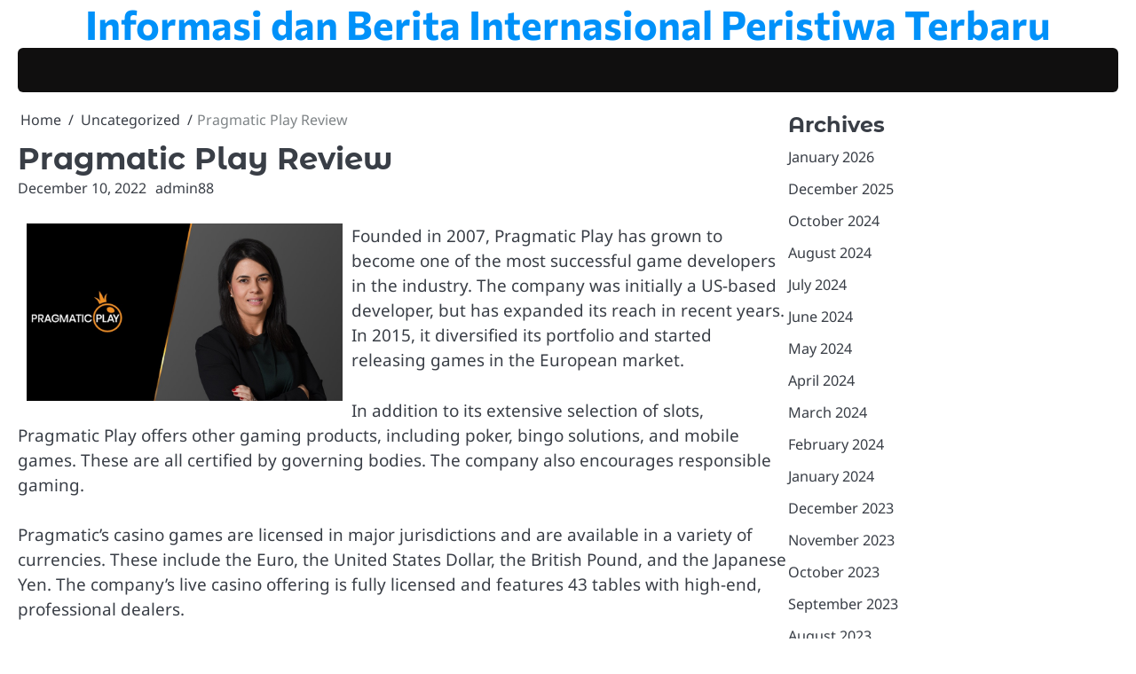

--- FILE ---
content_type: text/html; charset=UTF-8
request_url: http://blacksheepon39th.com/pragmatic-play-review-50/
body_size: 11010
content:
<!doctype html>
<html lang="en-US">
<head>
	<meta charset="UTF-8">
	<meta name="viewport" content="width=device-width, initial-scale=1">

	<link rel="profile" href="https://gmpg.org/xfn/11">

	<title>Pragmatic Play Review &#8211; Informasi dan Berita Internasional Peristiwa Terbaru</title>
<meta name='robots' content='max-image-preview:large' />
<link rel="alternate" type="application/rss+xml" title="Informasi dan Berita Internasional Peristiwa Terbaru &raquo; Feed" href="http://blacksheepon39th.com/feed/" />
<link rel="alternate" title="oEmbed (JSON)" type="application/json+oembed" href="http://blacksheepon39th.com/wp-json/oembed/1.0/embed?url=http%3A%2F%2Fblacksheepon39th.com%2Fpragmatic-play-review-50%2F" />
<link rel="alternate" title="oEmbed (XML)" type="text/xml+oembed" href="http://blacksheepon39th.com/wp-json/oembed/1.0/embed?url=http%3A%2F%2Fblacksheepon39th.com%2Fpragmatic-play-review-50%2F&#038;format=xml" />
<style id='wp-img-auto-sizes-contain-inline-css'>
img:is([sizes=auto i],[sizes^="auto," i]){contain-intrinsic-size:3000px 1500px}
/*# sourceURL=wp-img-auto-sizes-contain-inline-css */
</style>
<style id='wp-emoji-styles-inline-css'>

	img.wp-smiley, img.emoji {
		display: inline !important;
		border: none !important;
		box-shadow: none !important;
		height: 1em !important;
		width: 1em !important;
		margin: 0 0.07em !important;
		vertical-align: -0.1em !important;
		background: none !important;
		padding: 0 !important;
	}
/*# sourceURL=wp-emoji-styles-inline-css */
</style>
<style id='wp-block-library-inline-css'>
:root{--wp-block-synced-color:#7a00df;--wp-block-synced-color--rgb:122,0,223;--wp-bound-block-color:var(--wp-block-synced-color);--wp-editor-canvas-background:#ddd;--wp-admin-theme-color:#007cba;--wp-admin-theme-color--rgb:0,124,186;--wp-admin-theme-color-darker-10:#006ba1;--wp-admin-theme-color-darker-10--rgb:0,107,160.5;--wp-admin-theme-color-darker-20:#005a87;--wp-admin-theme-color-darker-20--rgb:0,90,135;--wp-admin-border-width-focus:2px}@media (min-resolution:192dpi){:root{--wp-admin-border-width-focus:1.5px}}.wp-element-button{cursor:pointer}:root .has-very-light-gray-background-color{background-color:#eee}:root .has-very-dark-gray-background-color{background-color:#313131}:root .has-very-light-gray-color{color:#eee}:root .has-very-dark-gray-color{color:#313131}:root .has-vivid-green-cyan-to-vivid-cyan-blue-gradient-background{background:linear-gradient(135deg,#00d084,#0693e3)}:root .has-purple-crush-gradient-background{background:linear-gradient(135deg,#34e2e4,#4721fb 50%,#ab1dfe)}:root .has-hazy-dawn-gradient-background{background:linear-gradient(135deg,#faaca8,#dad0ec)}:root .has-subdued-olive-gradient-background{background:linear-gradient(135deg,#fafae1,#67a671)}:root .has-atomic-cream-gradient-background{background:linear-gradient(135deg,#fdd79a,#004a59)}:root .has-nightshade-gradient-background{background:linear-gradient(135deg,#330968,#31cdcf)}:root .has-midnight-gradient-background{background:linear-gradient(135deg,#020381,#2874fc)}:root{--wp--preset--font-size--normal:16px;--wp--preset--font-size--huge:42px}.has-regular-font-size{font-size:1em}.has-larger-font-size{font-size:2.625em}.has-normal-font-size{font-size:var(--wp--preset--font-size--normal)}.has-huge-font-size{font-size:var(--wp--preset--font-size--huge)}.has-text-align-center{text-align:center}.has-text-align-left{text-align:left}.has-text-align-right{text-align:right}.has-fit-text{white-space:nowrap!important}#end-resizable-editor-section{display:none}.aligncenter{clear:both}.items-justified-left{justify-content:flex-start}.items-justified-center{justify-content:center}.items-justified-right{justify-content:flex-end}.items-justified-space-between{justify-content:space-between}.screen-reader-text{border:0;clip-path:inset(50%);height:1px;margin:-1px;overflow:hidden;padding:0;position:absolute;width:1px;word-wrap:normal!important}.screen-reader-text:focus{background-color:#ddd;clip-path:none;color:#444;display:block;font-size:1em;height:auto;left:5px;line-height:normal;padding:15px 23px 14px;text-decoration:none;top:5px;width:auto;z-index:100000}html :where(.has-border-color){border-style:solid}html :where([style*=border-top-color]){border-top-style:solid}html :where([style*=border-right-color]){border-right-style:solid}html :where([style*=border-bottom-color]){border-bottom-style:solid}html :where([style*=border-left-color]){border-left-style:solid}html :where([style*=border-width]){border-style:solid}html :where([style*=border-top-width]){border-top-style:solid}html :where([style*=border-right-width]){border-right-style:solid}html :where([style*=border-bottom-width]){border-bottom-style:solid}html :where([style*=border-left-width]){border-left-style:solid}html :where(img[class*=wp-image-]){height:auto;max-width:100%}:where(figure){margin:0 0 1em}html :where(.is-position-sticky){--wp-admin--admin-bar--position-offset:var(--wp-admin--admin-bar--height,0px)}@media screen and (max-width:600px){html :where(.is-position-sticky){--wp-admin--admin-bar--position-offset:0px}}

/*# sourceURL=wp-block-library-inline-css */
</style><style id='wp-block-archives-inline-css'>
.wp-block-archives{box-sizing:border-box}.wp-block-archives-dropdown label{display:block}
/*# sourceURL=http://blacksheepon39th.com/wp-includes/blocks/archives/style.min.css */
</style>
<style id='wp-block-categories-inline-css'>
.wp-block-categories{box-sizing:border-box}.wp-block-categories.alignleft{margin-right:2em}.wp-block-categories.alignright{margin-left:2em}.wp-block-categories.wp-block-categories-dropdown.aligncenter{text-align:center}.wp-block-categories .wp-block-categories__label{display:block;width:100%}
/*# sourceURL=http://blacksheepon39th.com/wp-includes/blocks/categories/style.min.css */
</style>
<style id='wp-block-heading-inline-css'>
h1:where(.wp-block-heading).has-background,h2:where(.wp-block-heading).has-background,h3:where(.wp-block-heading).has-background,h4:where(.wp-block-heading).has-background,h5:where(.wp-block-heading).has-background,h6:where(.wp-block-heading).has-background{padding:1.25em 2.375em}h1.has-text-align-left[style*=writing-mode]:where([style*=vertical-lr]),h1.has-text-align-right[style*=writing-mode]:where([style*=vertical-rl]),h2.has-text-align-left[style*=writing-mode]:where([style*=vertical-lr]),h2.has-text-align-right[style*=writing-mode]:where([style*=vertical-rl]),h3.has-text-align-left[style*=writing-mode]:where([style*=vertical-lr]),h3.has-text-align-right[style*=writing-mode]:where([style*=vertical-rl]),h4.has-text-align-left[style*=writing-mode]:where([style*=vertical-lr]),h4.has-text-align-right[style*=writing-mode]:where([style*=vertical-rl]),h5.has-text-align-left[style*=writing-mode]:where([style*=vertical-lr]),h5.has-text-align-right[style*=writing-mode]:where([style*=vertical-rl]),h6.has-text-align-left[style*=writing-mode]:where([style*=vertical-lr]),h6.has-text-align-right[style*=writing-mode]:where([style*=vertical-rl]){rotate:180deg}
/*# sourceURL=http://blacksheepon39th.com/wp-includes/blocks/heading/style.min.css */
</style>
<style id='wp-block-group-inline-css'>
.wp-block-group{box-sizing:border-box}:where(.wp-block-group.wp-block-group-is-layout-constrained){position:relative}
/*# sourceURL=http://blacksheepon39th.com/wp-includes/blocks/group/style.min.css */
</style>
<style id='wp-block-group-theme-inline-css'>
:where(.wp-block-group.has-background){padding:1.25em 2.375em}
/*# sourceURL=http://blacksheepon39th.com/wp-includes/blocks/group/theme.min.css */
</style>
<style id='global-styles-inline-css'>
:root{--wp--preset--aspect-ratio--square: 1;--wp--preset--aspect-ratio--4-3: 4/3;--wp--preset--aspect-ratio--3-4: 3/4;--wp--preset--aspect-ratio--3-2: 3/2;--wp--preset--aspect-ratio--2-3: 2/3;--wp--preset--aspect-ratio--16-9: 16/9;--wp--preset--aspect-ratio--9-16: 9/16;--wp--preset--color--black: #000000;--wp--preset--color--cyan-bluish-gray: #abb8c3;--wp--preset--color--white: #ffffff;--wp--preset--color--pale-pink: #f78da7;--wp--preset--color--vivid-red: #cf2e2e;--wp--preset--color--luminous-vivid-orange: #ff6900;--wp--preset--color--luminous-vivid-amber: #fcb900;--wp--preset--color--light-green-cyan: #7bdcb5;--wp--preset--color--vivid-green-cyan: #00d084;--wp--preset--color--pale-cyan-blue: #8ed1fc;--wp--preset--color--vivid-cyan-blue: #0693e3;--wp--preset--color--vivid-purple: #9b51e0;--wp--preset--gradient--vivid-cyan-blue-to-vivid-purple: linear-gradient(135deg,rgb(6,147,227) 0%,rgb(155,81,224) 100%);--wp--preset--gradient--light-green-cyan-to-vivid-green-cyan: linear-gradient(135deg,rgb(122,220,180) 0%,rgb(0,208,130) 100%);--wp--preset--gradient--luminous-vivid-amber-to-luminous-vivid-orange: linear-gradient(135deg,rgb(252,185,0) 0%,rgb(255,105,0) 100%);--wp--preset--gradient--luminous-vivid-orange-to-vivid-red: linear-gradient(135deg,rgb(255,105,0) 0%,rgb(207,46,46) 100%);--wp--preset--gradient--very-light-gray-to-cyan-bluish-gray: linear-gradient(135deg,rgb(238,238,238) 0%,rgb(169,184,195) 100%);--wp--preset--gradient--cool-to-warm-spectrum: linear-gradient(135deg,rgb(74,234,220) 0%,rgb(151,120,209) 20%,rgb(207,42,186) 40%,rgb(238,44,130) 60%,rgb(251,105,98) 80%,rgb(254,248,76) 100%);--wp--preset--gradient--blush-light-purple: linear-gradient(135deg,rgb(255,206,236) 0%,rgb(152,150,240) 100%);--wp--preset--gradient--blush-bordeaux: linear-gradient(135deg,rgb(254,205,165) 0%,rgb(254,45,45) 50%,rgb(107,0,62) 100%);--wp--preset--gradient--luminous-dusk: linear-gradient(135deg,rgb(255,203,112) 0%,rgb(199,81,192) 50%,rgb(65,88,208) 100%);--wp--preset--gradient--pale-ocean: linear-gradient(135deg,rgb(255,245,203) 0%,rgb(182,227,212) 50%,rgb(51,167,181) 100%);--wp--preset--gradient--electric-grass: linear-gradient(135deg,rgb(202,248,128) 0%,rgb(113,206,126) 100%);--wp--preset--gradient--midnight: linear-gradient(135deg,rgb(2,3,129) 0%,rgb(40,116,252) 100%);--wp--preset--font-size--small: 13px;--wp--preset--font-size--medium: 20px;--wp--preset--font-size--large: 36px;--wp--preset--font-size--x-large: 42px;--wp--preset--spacing--20: 0.44rem;--wp--preset--spacing--30: 0.67rem;--wp--preset--spacing--40: 1rem;--wp--preset--spacing--50: 1.5rem;--wp--preset--spacing--60: 2.25rem;--wp--preset--spacing--70: 3.38rem;--wp--preset--spacing--80: 5.06rem;--wp--preset--shadow--natural: 6px 6px 9px rgba(0, 0, 0, 0.2);--wp--preset--shadow--deep: 12px 12px 50px rgba(0, 0, 0, 0.4);--wp--preset--shadow--sharp: 6px 6px 0px rgba(0, 0, 0, 0.2);--wp--preset--shadow--outlined: 6px 6px 0px -3px rgb(255, 255, 255), 6px 6px rgb(0, 0, 0);--wp--preset--shadow--crisp: 6px 6px 0px rgb(0, 0, 0);}:where(.is-layout-flex){gap: 0.5em;}:where(.is-layout-grid){gap: 0.5em;}body .is-layout-flex{display: flex;}.is-layout-flex{flex-wrap: wrap;align-items: center;}.is-layout-flex > :is(*, div){margin: 0;}body .is-layout-grid{display: grid;}.is-layout-grid > :is(*, div){margin: 0;}:where(.wp-block-columns.is-layout-flex){gap: 2em;}:where(.wp-block-columns.is-layout-grid){gap: 2em;}:where(.wp-block-post-template.is-layout-flex){gap: 1.25em;}:where(.wp-block-post-template.is-layout-grid){gap: 1.25em;}.has-black-color{color: var(--wp--preset--color--black) !important;}.has-cyan-bluish-gray-color{color: var(--wp--preset--color--cyan-bluish-gray) !important;}.has-white-color{color: var(--wp--preset--color--white) !important;}.has-pale-pink-color{color: var(--wp--preset--color--pale-pink) !important;}.has-vivid-red-color{color: var(--wp--preset--color--vivid-red) !important;}.has-luminous-vivid-orange-color{color: var(--wp--preset--color--luminous-vivid-orange) !important;}.has-luminous-vivid-amber-color{color: var(--wp--preset--color--luminous-vivid-amber) !important;}.has-light-green-cyan-color{color: var(--wp--preset--color--light-green-cyan) !important;}.has-vivid-green-cyan-color{color: var(--wp--preset--color--vivid-green-cyan) !important;}.has-pale-cyan-blue-color{color: var(--wp--preset--color--pale-cyan-blue) !important;}.has-vivid-cyan-blue-color{color: var(--wp--preset--color--vivid-cyan-blue) !important;}.has-vivid-purple-color{color: var(--wp--preset--color--vivid-purple) !important;}.has-black-background-color{background-color: var(--wp--preset--color--black) !important;}.has-cyan-bluish-gray-background-color{background-color: var(--wp--preset--color--cyan-bluish-gray) !important;}.has-white-background-color{background-color: var(--wp--preset--color--white) !important;}.has-pale-pink-background-color{background-color: var(--wp--preset--color--pale-pink) !important;}.has-vivid-red-background-color{background-color: var(--wp--preset--color--vivid-red) !important;}.has-luminous-vivid-orange-background-color{background-color: var(--wp--preset--color--luminous-vivid-orange) !important;}.has-luminous-vivid-amber-background-color{background-color: var(--wp--preset--color--luminous-vivid-amber) !important;}.has-light-green-cyan-background-color{background-color: var(--wp--preset--color--light-green-cyan) !important;}.has-vivid-green-cyan-background-color{background-color: var(--wp--preset--color--vivid-green-cyan) !important;}.has-pale-cyan-blue-background-color{background-color: var(--wp--preset--color--pale-cyan-blue) !important;}.has-vivid-cyan-blue-background-color{background-color: var(--wp--preset--color--vivid-cyan-blue) !important;}.has-vivid-purple-background-color{background-color: var(--wp--preset--color--vivid-purple) !important;}.has-black-border-color{border-color: var(--wp--preset--color--black) !important;}.has-cyan-bluish-gray-border-color{border-color: var(--wp--preset--color--cyan-bluish-gray) !important;}.has-white-border-color{border-color: var(--wp--preset--color--white) !important;}.has-pale-pink-border-color{border-color: var(--wp--preset--color--pale-pink) !important;}.has-vivid-red-border-color{border-color: var(--wp--preset--color--vivid-red) !important;}.has-luminous-vivid-orange-border-color{border-color: var(--wp--preset--color--luminous-vivid-orange) !important;}.has-luminous-vivid-amber-border-color{border-color: var(--wp--preset--color--luminous-vivid-amber) !important;}.has-light-green-cyan-border-color{border-color: var(--wp--preset--color--light-green-cyan) !important;}.has-vivid-green-cyan-border-color{border-color: var(--wp--preset--color--vivid-green-cyan) !important;}.has-pale-cyan-blue-border-color{border-color: var(--wp--preset--color--pale-cyan-blue) !important;}.has-vivid-cyan-blue-border-color{border-color: var(--wp--preset--color--vivid-cyan-blue) !important;}.has-vivid-purple-border-color{border-color: var(--wp--preset--color--vivid-purple) !important;}.has-vivid-cyan-blue-to-vivid-purple-gradient-background{background: var(--wp--preset--gradient--vivid-cyan-blue-to-vivid-purple) !important;}.has-light-green-cyan-to-vivid-green-cyan-gradient-background{background: var(--wp--preset--gradient--light-green-cyan-to-vivid-green-cyan) !important;}.has-luminous-vivid-amber-to-luminous-vivid-orange-gradient-background{background: var(--wp--preset--gradient--luminous-vivid-amber-to-luminous-vivid-orange) !important;}.has-luminous-vivid-orange-to-vivid-red-gradient-background{background: var(--wp--preset--gradient--luminous-vivid-orange-to-vivid-red) !important;}.has-very-light-gray-to-cyan-bluish-gray-gradient-background{background: var(--wp--preset--gradient--very-light-gray-to-cyan-bluish-gray) !important;}.has-cool-to-warm-spectrum-gradient-background{background: var(--wp--preset--gradient--cool-to-warm-spectrum) !important;}.has-blush-light-purple-gradient-background{background: var(--wp--preset--gradient--blush-light-purple) !important;}.has-blush-bordeaux-gradient-background{background: var(--wp--preset--gradient--blush-bordeaux) !important;}.has-luminous-dusk-gradient-background{background: var(--wp--preset--gradient--luminous-dusk) !important;}.has-pale-ocean-gradient-background{background: var(--wp--preset--gradient--pale-ocean) !important;}.has-electric-grass-gradient-background{background: var(--wp--preset--gradient--electric-grass) !important;}.has-midnight-gradient-background{background: var(--wp--preset--gradient--midnight) !important;}.has-small-font-size{font-size: var(--wp--preset--font-size--small) !important;}.has-medium-font-size{font-size: var(--wp--preset--font-size--medium) !important;}.has-large-font-size{font-size: var(--wp--preset--font-size--large) !important;}.has-x-large-font-size{font-size: var(--wp--preset--font-size--x-large) !important;}
/*# sourceURL=global-styles-inline-css */
</style>

<style id='classic-theme-styles-inline-css'>
/*! This file is auto-generated */
.wp-block-button__link{color:#fff;background-color:#32373c;border-radius:9999px;box-shadow:none;text-decoration:none;padding:calc(.667em + 2px) calc(1.333em + 2px);font-size:1.125em}.wp-block-file__button{background:#32373c;color:#fff;text-decoration:none}
/*# sourceURL=/wp-includes/css/classic-themes.min.css */
</style>
<link rel='stylesheet' id='dashicons-css' href='http://blacksheepon39th.com/wp-includes/css/dashicons.min.css?ver=6.9' media='all' />
<link rel='stylesheet' id='admin-bar-css' href='http://blacksheepon39th.com/wp-includes/css/admin-bar.min.css?ver=6.9' media='all' />
<style id='admin-bar-inline-css'>

    /* Hide CanvasJS credits for P404 charts specifically */
    #p404RedirectChart .canvasjs-chart-credit {
        display: none !important;
    }
    
    #p404RedirectChart canvas {
        border-radius: 6px;
    }

    .p404-redirect-adminbar-weekly-title {
        font-weight: bold;
        font-size: 14px;
        color: #fff;
        margin-bottom: 6px;
    }

    #wpadminbar #wp-admin-bar-p404_free_top_button .ab-icon:before {
        content: "\f103";
        color: #dc3545;
        top: 3px;
    }
    
    #wp-admin-bar-p404_free_top_button .ab-item {
        min-width: 80px !important;
        padding: 0px !important;
    }
    
    /* Ensure proper positioning and z-index for P404 dropdown */
    .p404-redirect-adminbar-dropdown-wrap { 
        min-width: 0; 
        padding: 0;
        position: static !important;
    }
    
    #wpadminbar #wp-admin-bar-p404_free_top_button_dropdown {
        position: static !important;
    }
    
    #wpadminbar #wp-admin-bar-p404_free_top_button_dropdown .ab-item {
        padding: 0 !important;
        margin: 0 !important;
    }
    
    .p404-redirect-dropdown-container {
        min-width: 340px;
        padding: 18px 18px 12px 18px;
        background: #23282d !important;
        color: #fff;
        border-radius: 12px;
        box-shadow: 0 8px 32px rgba(0,0,0,0.25);
        margin-top: 10px;
        position: relative !important;
        z-index: 999999 !important;
        display: block !important;
        border: 1px solid #444;
    }
    
    /* Ensure P404 dropdown appears on hover */
    #wpadminbar #wp-admin-bar-p404_free_top_button .p404-redirect-dropdown-container { 
        display: none !important;
    }
    
    #wpadminbar #wp-admin-bar-p404_free_top_button:hover .p404-redirect-dropdown-container { 
        display: block !important;
    }
    
    #wpadminbar #wp-admin-bar-p404_free_top_button:hover #wp-admin-bar-p404_free_top_button_dropdown .p404-redirect-dropdown-container {
        display: block !important;
    }
    
    .p404-redirect-card {
        background: #2c3338;
        border-radius: 8px;
        padding: 18px 18px 12px 18px;
        box-shadow: 0 2px 8px rgba(0,0,0,0.07);
        display: flex;
        flex-direction: column;
        align-items: flex-start;
        border: 1px solid #444;
    }
    
    .p404-redirect-btn {
        display: inline-block;
        background: #dc3545;
        color: #fff !important;
        font-weight: bold;
        padding: 5px 22px;
        border-radius: 8px;
        text-decoration: none;
        font-size: 17px;
        transition: background 0.2s, box-shadow 0.2s;
        margin-top: 8px;
        box-shadow: 0 2px 8px rgba(220,53,69,0.15);
        text-align: center;
        line-height: 1.6;
    }
    
    .p404-redirect-btn:hover {
        background: #c82333;
        color: #fff !important;
        box-shadow: 0 4px 16px rgba(220,53,69,0.25);
    }
    
    /* Prevent conflicts with other admin bar dropdowns */
    #wpadminbar .ab-top-menu > li:hover > .ab-item,
    #wpadminbar .ab-top-menu > li.hover > .ab-item {
        z-index: auto;
    }
    
    #wpadminbar #wp-admin-bar-p404_free_top_button:hover > .ab-item {
        z-index: 999998 !important;
    }
    
/*# sourceURL=admin-bar-inline-css */
</style>
<link rel='stylesheet' id='ideal-magazine-slick-css-css' href='http://blacksheepon39th.com/wp-content/themes/ideal-magazine/assets/css/slick.min.css?ver=1.8.0' media='all' />
<link rel='stylesheet' id='ideal-magazine-fontawesome-css-css' href='http://blacksheepon39th.com/wp-content/themes/ideal-magazine/assets/css/fontawesome.min.css?ver=6.4.2' media='all' />
<link rel='stylesheet' id='ideal-magazine-google-fonts-css' href='http://blacksheepon39th.com/wp-content/fonts/466af541899877dfc63eed0dd4f5a4d9.css' media='all' />
<link rel='stylesheet' id='ideal-magazine-style-css' href='http://blacksheepon39th.com/wp-content/themes/ideal-magazine/style.css?ver=1.0.3' media='all' />
<style id='ideal-magazine-style-inline-css'>

	/* Color */
	:root {
		--site-title-color: #0091f9;
	}
	
	/* Typograhpy */
	:root {
		--font-heading: "Montserrat Alternates", serif;
		--font-main: -apple-system, BlinkMacSystemFont,"Noto Sans", "Segoe UI", Roboto, Oxygen-Sans, Ubuntu, Cantarell, "Helvetica Neue", sans-serif;
	}

	body,
	button, input, select, optgroup, textarea {
		font-family: "Noto Sans", serif;
	}

	.site-title a {
		font-family: "Commissioner", serif;
	}
	
	.site-description {
		font-family: "Aleo", serif;
	}
	
/*# sourceURL=ideal-magazine-style-inline-css */
</style>
<link rel='stylesheet' id='verified-news-style-css' href='http://blacksheepon39th.com/wp-content/themes/verified-news/style.css?ver=1.0.1' media='all' />
<script src="http://blacksheepon39th.com/wp-includes/js/jquery/jquery.min.js?ver=3.7.1" id="jquery-core-js"></script>
<script src="http://blacksheepon39th.com/wp-includes/js/jquery/jquery-migrate.min.js?ver=3.4.1" id="jquery-migrate-js"></script>
<script src="http://blacksheepon39th.com/wp-content/themes/ideal-magazine/assets/js/custom.min.js?ver=1" id="ideal-magazine-custom-script-js"></script>
<link rel="https://api.w.org/" href="http://blacksheepon39th.com/wp-json/" /><link rel="alternate" title="JSON" type="application/json" href="http://blacksheepon39th.com/wp-json/wp/v2/posts/1239" /><link rel="EditURI" type="application/rsd+xml" title="RSD" href="http://blacksheepon39th.com/xmlrpc.php?rsd" />
<meta name="generator" content="WordPress 6.9" />
<link rel="canonical" href="http://blacksheepon39th.com/pragmatic-play-review-50/" />
<link rel='shortlink' href='http://blacksheepon39th.com/?p=1239' />

<style type="text/css" id="breadcrumb-trail-css">.breadcrumbs ul li::after {content: "/";}</style>
</head>

<body class="wp-singular post-template-default single single-post postid-1239 single-format-standard wp-embed-responsive wp-theme-ideal-magazine wp-child-theme-verified-news right-sidebar">

		<div id="page" class="site">

		<a class="skip-link screen-reader-text" href="#primary">Skip to content</a>

		<div id="loader" class="loader-1">
			<div class="loader-container">
				<div id="preloader">
				</div>
			</div>
		</div><!-- #loader -->

		<header id="masthead" class="site-header">

			
			<div class="ideal-magazine-middle-header ">
								<div class="section-wrapper">
					<div class="ideal-magazine-middle-header-wrapper no-bigyapaan">
						<div class="site-branding">
														<div class="site-identity">
																<p class="site-title"><a href="http://blacksheepon39th.com/" rel="home">Informasi dan Berita Internasional Peristiwa Terbaru</a></p>
														</div>	
					</div>
									</div>	
			</div>	
		</div>		
		<!-- end of site-branding -->
		<div class="ideal-magazine-bottom-header" style="min-height: 55px;">
			<div class="ideal-magazine-navigation">
				<div class="section-wrapper"> 
					<div class="ideal-magazine-navigation-container">
						<nav id="site-navigation" class="main-navigation">
							<button class="menu-toggle" aria-controls="primary-menu" aria-expanded="false">
								<span class="ham-icon"></span>
								<span class="ham-icon"></span>
								<span class="ham-icon"></span>
							</button>
							<div class="navigation-area">
															</div>
						</nav><!-- #site-navigation -->
						<div class="header-social-icon">
							<div class="header-social-icon-container">
															</div>
						</div>
					</div>
				</div>
			</div>
		</div>
		<!-- end of navigation -->
	</header><!-- #masthead -->

			<div class="ideal-magazine-main-wrapper">
			<div class="section-wrapper">
				<div class="ideal-magazine-container-wrapper">
				<main id="primary" class="site-main">

	
<article id="post-1239" class="post-1239 post type-post status-publish format-standard hentry category-uncategorized">
	<nav role="navigation" aria-label="Breadcrumbs" class="breadcrumb-trail breadcrumbs" itemprop="breadcrumb"><ul class="trail-items" itemscope itemtype="http://schema.org/BreadcrumbList"><meta name="numberOfItems" content="3" /><meta name="itemListOrder" content="Ascending" /><li itemprop="itemListElement" itemscope itemtype="http://schema.org/ListItem" class="trail-item trail-begin"><a href="http://blacksheepon39th.com/" rel="home" itemprop="item"><span itemprop="name">Home</span></a><meta itemprop="position" content="1" /></li><li itemprop="itemListElement" itemscope itemtype="http://schema.org/ListItem" class="trail-item"><a href="http://blacksheepon39th.com/category/uncategorized/" itemprop="item"><span itemprop="name">Uncategorized</span></a><meta itemprop="position" content="2" /></li><li itemprop="itemListElement" itemscope itemtype="http://schema.org/ListItem" class="trail-item trail-end"><span itemprop="item"><span itemprop="name">Pragmatic Play Review</span></span><meta itemprop="position" content="3" /></li></ul></nav>			<header class="entry-header">
			<h1 class="entry-title">Pragmatic Play Review</h1>		</header><!-- .entry-header -->
					<div class="entry-meta">
				<span class="post-date"><a href="http://blacksheepon39th.com/pragmatic-play-review-50/"><time class="entry-date published updated" datetime="2022-12-10T14:35:51+00:00">December 10, 2022</time></a></span><span class="post-author"><a href="http://blacksheepon39th.com/author/admin88/">admin88</a></span>			</div><!-- .entry-meta -->
				
	
	<div class="entry-content">
		<p><img decoding="async" alt="Pragmatic Play" align="left" src="https://i.imgur.com/joKBdHX.jpg" style="max-height:201px; margin:0px 10px; height:auto; width:auto; max-width:41%;"> </p>
<p>Founded in 2007, Pragmatic Play has grown to become one of the most successful game developers in the industry. The company was initially a US-based developer, but has expanded its reach in recent years. In 2015, it diversified its portfolio and started releasing games in the European market.</p>
<p>In addition to its extensive selection of slots, Pragmatic Play offers other gaming products, including poker, bingo solutions, and mobile games. These are all certified by governing bodies. The company also encourages responsible gaming.</p>
<p>Pragmatic&#8217;s casino games are licensed in major jurisdictions and are available in a variety of currencies. These include the Euro, the United States Dollar, the British Pound, and the Japanese Yen. The company&#8217;s live casino offering is fully licensed and features 43 tables with high-end, professional dealers.</p>
<p>Pragmatic Play games are audited by third parties and have passed Random Number Generator (RTG) tests. The company&#8217;s slots feature innovative math models and impressive visual perks.</p>
<p>The company has developed more than 100 HTML5 slot titles, which are available in a number of languages. The games can be played on desktop or mobile devices. They are regulated by governing bodies in each market. In addition, they are certified by Gaming Laboratories International.</p>
<p>Pragmatic Play has received numerous awards and accolades in the gaming industry. In 2018, it was awarded the EGR Innovation in Slot Provision award.</p>
<p>Pragmatic Play has also been recognized as a Software Rising Star by EGR in 2017. It has been a winner of the Malta Gaming Award for Best Slot Game.</p>
	</div><!-- .entry-content -->

	<footer class="entry-footer">
		<span class="cat-links"><a href="http://blacksheepon39th.com/category/uncategorized/" rel="category tag">Uncategorized</a></span>			</footer><!-- .entry-footer -->
</article><!-- #post-1239 -->

	<nav class="navigation post-navigation" aria-label="Posts">
		<h2 class="screen-reader-text">Post navigation</h2>
		<div class="nav-links"><div class="nav-previous"><a href="http://blacksheepon39th.com/the-basics-of-poker-97/" rel="prev"><span class="nav-title">The Basics of Poker</span></a></div><div class="nav-next"><a href="http://blacksheepon39th.com/what-is-a-casino-23/" rel="next"><span class="nav-title">What is a Casino?</span></a></div></div>
	</nav>				<div class="related-posts">
					<h2>Related Posts</h2>
					<div class="row">
													<div>
								<article id="post-748" class="post-748 post type-post status-publish format-standard hentry category-uncategorized">
																		<div class="post-text">
										<header class="entry-header">
											<h5 class="entry-title"><a href="http://blacksheepon39th.com/a-quick-guide-to-playing-in-a-casino/" rel="bookmark">A Quick Guide to Playing in a Casino</a></h5>										</header><!-- .entry-header -->
										<div class="entry-content">
											<p>When you are in the mood for gambling, there&#8217;s no better place to spend an evening than in a Casino.&hellip;</p>
										</div><!-- .entry-content -->
									</div>
								</article>
							</div>
														<div>
								<article id="post-958" class="post-958 post type-post status-publish format-standard hentry category-uncategorized">
																		<div class="post-text">
										<header class="entry-header">
											<h5 class="entry-title"><a href="http://blacksheepon39th.com/what-is-a-slot-22/" rel="bookmark">What is a Slot?</a></h5>										</header><!-- .entry-header -->
										<div class="entry-content">
											<p>A slot is the fourth position on a hockey ice. It is a rectangular area that extends toward the blue&hellip;</p>
										</div><!-- .entry-content -->
									</div>
								</article>
							</div>
														<div>
								<article id="post-2621" class="post-2621 post type-post status-publish format-standard hentry category-uncategorized">
																		<div class="post-text">
										<header class="entry-header">
											<h5 class="entry-title"><a href="http://blacksheepon39th.com/how-the-odds-work-at-online-casinos/" rel="bookmark">How the Odds Work at Online Casinos</a></h5>										</header><!-- .entry-header -->
										<div class="entry-content">
											<p>A slot is a thin opening or groove in something. You can place coins and letters through a slot in&hellip;</p>
										</div><!-- .entry-content -->
									</div>
								</article>
							</div>
												</div>
				</div>
				
	</main><!-- #main -->

	
<aside id="secondary" class="widget-area">
	<section id="block-5" class="widget widget_block"><div class="wp-block-group"><div class="wp-block-group__inner-container is-layout-flow wp-block-group-is-layout-flow"><h2 class="wp-block-heading">Archives</h2><ul class="wp-block-archives-list wp-block-archives">	<li><a href='http://blacksheepon39th.com/2026/01/'>January 2026</a></li>
	<li><a href='http://blacksheepon39th.com/2025/12/'>December 2025</a></li>
	<li><a href='http://blacksheepon39th.com/2024/10/'>October 2024</a></li>
	<li><a href='http://blacksheepon39th.com/2024/08/'>August 2024</a></li>
	<li><a href='http://blacksheepon39th.com/2024/07/'>July 2024</a></li>
	<li><a href='http://blacksheepon39th.com/2024/06/'>June 2024</a></li>
	<li><a href='http://blacksheepon39th.com/2024/05/'>May 2024</a></li>
	<li><a href='http://blacksheepon39th.com/2024/04/'>April 2024</a></li>
	<li><a href='http://blacksheepon39th.com/2024/03/'>March 2024</a></li>
	<li><a href='http://blacksheepon39th.com/2024/02/'>February 2024</a></li>
	<li><a href='http://blacksheepon39th.com/2024/01/'>January 2024</a></li>
	<li><a href='http://blacksheepon39th.com/2023/12/'>December 2023</a></li>
	<li><a href='http://blacksheepon39th.com/2023/11/'>November 2023</a></li>
	<li><a href='http://blacksheepon39th.com/2023/10/'>October 2023</a></li>
	<li><a href='http://blacksheepon39th.com/2023/09/'>September 2023</a></li>
	<li><a href='http://blacksheepon39th.com/2023/08/'>August 2023</a></li>
	<li><a href='http://blacksheepon39th.com/2023/07/'>July 2023</a></li>
	<li><a href='http://blacksheepon39th.com/2023/06/'>June 2023</a></li>
	<li><a href='http://blacksheepon39th.com/2023/05/'>May 2023</a></li>
	<li><a href='http://blacksheepon39th.com/2023/04/'>April 2023</a></li>
	<li><a href='http://blacksheepon39th.com/2023/03/'>March 2023</a></li>
	<li><a href='http://blacksheepon39th.com/2023/02/'>February 2023</a></li>
	<li><a href='http://blacksheepon39th.com/2023/01/'>January 2023</a></li>
	<li><a href='http://blacksheepon39th.com/2022/12/'>December 2022</a></li>
	<li><a href='http://blacksheepon39th.com/2022/11/'>November 2022</a></li>
	<li><a href='http://blacksheepon39th.com/2022/10/'>October 2022</a></li>
	<li><a href='http://blacksheepon39th.com/2022/09/'>September 2022</a></li>
	<li><a href='http://blacksheepon39th.com/2022/08/'>August 2022</a></li>
	<li><a href='http://blacksheepon39th.com/2022/07/'>July 2022</a></li>
	<li><a href='http://blacksheepon39th.com/2022/06/'>June 2022</a></li>
	<li><a href='http://blacksheepon39th.com/2022/05/'>May 2022</a></li>
	<li><a href='http://blacksheepon39th.com/2022/04/'>April 2022</a></li>
	<li><a href='http://blacksheepon39th.com/2022/03/'>March 2022</a></li>
	<li><a href='http://blacksheepon39th.com/2022/02/'>February 2022</a></li>
	<li><a href='http://blacksheepon39th.com/2022/01/'>January 2022</a></li>
	<li><a href='http://blacksheepon39th.com/2021/12/'>December 2021</a></li>
	<li><a href='http://blacksheepon39th.com/2021/11/'>November 2021</a></li>
	<li><a href='http://blacksheepon39th.com/2021/10/'>October 2021</a></li>
</ul></div></div></section><section id="block-6" class="widget widget_block"><div class="wp-block-group"><div class="wp-block-group__inner-container is-layout-flow wp-block-group-is-layout-flow"><h2 class="wp-block-heading">Categories</h2><ul class="wp-block-categories-list wp-block-categories">	<li class="cat-item cat-item-8"><a href="http://blacksheepon39th.com/category/pragmatic-play/">pragmatic play</a>
</li>
	<li class="cat-item cat-item-2"><a href="http://blacksheepon39th.com/category/togel/">togel</a>
</li>
	<li class="cat-item cat-item-6"><a href="http://blacksheepon39th.com/category/togel-hongkong/">togel hongkong</a>
</li>
	<li class="cat-item cat-item-1"><a href="http://blacksheepon39th.com/category/uncategorized/">Uncategorized</a>
</li>
</ul></div></div></section><section id="text-2" class="widget widget_text"><h2 class="widget-title"><span>Partnership:</span></h2>			<div class="textwidget"><h3 class="LC20lb MBeuO DKV0Md">Apostles of Jesus Missionaries</h3>
<p>(<a href="https://www.apostlesofjesusmissionaries.com/">apostlesofjesusmissionaries.com</a>)</p>
</div>
		</section><section id="text-3" class="widget widget_text"><h2 class="widget-title"><span>ADS</span></h2>			<div class="textwidget"><p><a href="https://stroudnature.org/">Togel Macau Hari Ini</a></p>
<p><a href="https://purplecowrestaurant.com/"><span data-sheets-root="1">keluaran macau</span></a></p>
<p><a href="https://healthcarepaymentrevenueintegritycongresswest.com/"><span data-sheets-root="1">keluaran macau</span></a></p>
<p><a href="https://www.universalplasticsurgery.com/"><span data-sheets-root="1">keluaran macau</span></a></p>
<p><a href="https://www.foodsystemstories.org/"><span data-sheets-root="1">keluaran macau</span></a></p>
<p><a href="https://irishbeersnob.com/"><span data-sheets-root="1">keluaran macau</span></a></p>
<p><a href="https://www.bikalpaartcenter.org/"><span data-sheets-root="1">keluaran macau</span></a></p>
<p><a href="https://curiosamentelibri.com/"><span data-sheets-root="1">keluaran macau</span></a></p>
<p><a href="https://tafesilafai.org/"><span data-sheets-root="1">keluaran macau</span></a></p>
<p><a href="https://gracehamiltonnaturalhealth.com/"><span data-sheets-root="1">keluaran macau</span></a></p>
<p><a href="https://buyamericasteelproducts.org/"><span data-sheets-root="1">keluaran macau</span></a></p>
<p><a href="https://www.crijlorraine.org/"><span data-sheets-root="1">keluaran macau</span></a></p>
<p><a href="https://blacksmither.com/"><span data-sheets-root="1">keluaran macau</span></a></p>
<p><a href="https://goustobistro.com/"><span data-sheets-root="1">togel kamboja</span></a></p>
<p><a href="https://www.cavemancoffeecavesf.com/"><span data-sheets-root="1">togel sgp</span></a></p>
<p><a href="https://socadido.org/"><span data-sheets-root="1">togel macau</span></a></p>
<p><a href="https://www.consulatalgerie-oujda.org"><span data-sheets-root="1">toto macau</span></a></p>
<p><a href="https://music.bythespirits.com/">Slot Deposit Pulsa</a></p>
<p><a href="https://chelatacos.com/"><span data-sheets-root="1">togel macau</span></a></p>
<p><a href="https://www.spdn-cr.org/"><span data-sheets-root="1">data macau</span></a></p>
<p><a href="https://gsvq.org/"><span data-sheets-root="1">data hk</span></a></p>
<p><a href="https://kaiten.kaitensushiec.com/"><span data-sheets-root="1">keluaran macau hari ini</span></a></p>
<p><a href="https://30thrumahsakit.com/"><span data-sheets-root="1">pengeluaran macau hari ini</span></a></p>
<p><a href="https://dlhlampungselatan.org/program/"><span data-sheets-root="1">pengeluaran hk</span></a></p>
<p><a href="https://farmersinnandtavern.com/"><span data-sheets-root="1">live draw china</span></a></p>
<p><a href="https://moveandwash.com/en/home"><span data-sheets-root="1">pengeluaran macau</span></a></p>
<p><a href="https://foxandhoundtavern.com/"><span data-sheets-root="1">keluaran sdy</span></a></p>
<p><a href="https://greatlakescsmi.org/ontario/"><span data-sheets-root="1">live draw macau</span></a></p>
<p><a href="https://www.thebeaconhillpub.com/"><span data-sheets-root="1">pengeluaran sdy lotto</span></a></p>
<p><a href="https://www.coffeeloungelucca.com/"><span data-sheets-root="1">toto sdy lotto</span></a></p>
<p><a href="https://www.camprooseveltfirebird.com/"><span data-sheets-root="1">live draw sdy lotto</span></a></p>
<p><span data-sheets-root="1"><a href="https://pullensopen.org/">data sdy</a></span></p>
<p><a href="https://icdsrmktr2025.com/"><span data-sheets-root="1">live draw sdy</span></a></p>
<p>&nbsp;</p>
</div>
		</section></aside><!-- #secondary -->
	</div>
</div>
</div>


<!-- start of footer -->
<footer class="site-footer">
	<div class="ideal-magazine-bottom-footer">
	<div class="section-wrapper">
		<div class="bottom-footer-content">
				<p>Copyright &copy; 2026 <a href="http://blacksheepon39th.com/">Informasi dan Berita Internasional Peristiwa Terbaru</a> | Verified News&nbsp;by&nbsp;<a target="_blank" href="https://ascendoor.com/">Ascendoor</a> | Powered by <a href="https://wordpress.org/" target="_blank">WordPress</a>. </p>					
				</div>
		</div>
	</div>
</footer>
<!-- end of brand footer -->

<a href="#" class="scroll-to-top scroll-style-1"></a>

</div><!-- #page -->

<script type="speculationrules">
{"prefetch":[{"source":"document","where":{"and":[{"href_matches":"/*"},{"not":{"href_matches":["/wp-*.php","/wp-admin/*","/wp-content/uploads/*","/wp-content/*","/wp-content/plugins/*","/wp-content/themes/verified-news/*","/wp-content/themes/ideal-magazine/*","/*\\?(.+)"]}},{"not":{"selector_matches":"a[rel~=\"nofollow\"]"}},{"not":{"selector_matches":".no-prefetch, .no-prefetch a"}}]},"eagerness":"conservative"}]}
</script>
<script src="http://blacksheepon39th.com/wp-content/themes/verified-news/assets/js/custom.min.js?ver=1.0.1" id="verified-news-script-js"></script>
<script src="http://blacksheepon39th.com/wp-content/themes/ideal-magazine/assets/js/navigation.min.js?ver=1.0.3" id="ideal-magazine-navigation-js"></script>
<script src="http://blacksheepon39th.com/wp-content/themes/ideal-magazine/assets/js/slick.min.js?ver=1.8.0" id="ideal-magazine-slick-js-js"></script>
<script src="http://blacksheepon39th.com/wp-content/themes/ideal-magazine/assets/js/jquery.marquee.min.js?ver=1.6.0" id="ideal-magazine-jquery-marquee-js-js"></script>
<script id="wp-emoji-settings" type="application/json">
{"baseUrl":"https://s.w.org/images/core/emoji/17.0.2/72x72/","ext":".png","svgUrl":"https://s.w.org/images/core/emoji/17.0.2/svg/","svgExt":".svg","source":{"concatemoji":"http://blacksheepon39th.com/wp-includes/js/wp-emoji-release.min.js?ver=6.9"}}
</script>
<script type="module">
/*! This file is auto-generated */
const a=JSON.parse(document.getElementById("wp-emoji-settings").textContent),o=(window._wpemojiSettings=a,"wpEmojiSettingsSupports"),s=["flag","emoji"];function i(e){try{var t={supportTests:e,timestamp:(new Date).valueOf()};sessionStorage.setItem(o,JSON.stringify(t))}catch(e){}}function c(e,t,n){e.clearRect(0,0,e.canvas.width,e.canvas.height),e.fillText(t,0,0);t=new Uint32Array(e.getImageData(0,0,e.canvas.width,e.canvas.height).data);e.clearRect(0,0,e.canvas.width,e.canvas.height),e.fillText(n,0,0);const a=new Uint32Array(e.getImageData(0,0,e.canvas.width,e.canvas.height).data);return t.every((e,t)=>e===a[t])}function p(e,t){e.clearRect(0,0,e.canvas.width,e.canvas.height),e.fillText(t,0,0);var n=e.getImageData(16,16,1,1);for(let e=0;e<n.data.length;e++)if(0!==n.data[e])return!1;return!0}function u(e,t,n,a){switch(t){case"flag":return n(e,"\ud83c\udff3\ufe0f\u200d\u26a7\ufe0f","\ud83c\udff3\ufe0f\u200b\u26a7\ufe0f")?!1:!n(e,"\ud83c\udde8\ud83c\uddf6","\ud83c\udde8\u200b\ud83c\uddf6")&&!n(e,"\ud83c\udff4\udb40\udc67\udb40\udc62\udb40\udc65\udb40\udc6e\udb40\udc67\udb40\udc7f","\ud83c\udff4\u200b\udb40\udc67\u200b\udb40\udc62\u200b\udb40\udc65\u200b\udb40\udc6e\u200b\udb40\udc67\u200b\udb40\udc7f");case"emoji":return!a(e,"\ud83e\u1fac8")}return!1}function f(e,t,n,a){let r;const o=(r="undefined"!=typeof WorkerGlobalScope&&self instanceof WorkerGlobalScope?new OffscreenCanvas(300,150):document.createElement("canvas")).getContext("2d",{willReadFrequently:!0}),s=(o.textBaseline="top",o.font="600 32px Arial",{});return e.forEach(e=>{s[e]=t(o,e,n,a)}),s}function r(e){var t=document.createElement("script");t.src=e,t.defer=!0,document.head.appendChild(t)}a.supports={everything:!0,everythingExceptFlag:!0},new Promise(t=>{let n=function(){try{var e=JSON.parse(sessionStorage.getItem(o));if("object"==typeof e&&"number"==typeof e.timestamp&&(new Date).valueOf()<e.timestamp+604800&&"object"==typeof e.supportTests)return e.supportTests}catch(e){}return null}();if(!n){if("undefined"!=typeof Worker&&"undefined"!=typeof OffscreenCanvas&&"undefined"!=typeof URL&&URL.createObjectURL&&"undefined"!=typeof Blob)try{var e="postMessage("+f.toString()+"("+[JSON.stringify(s),u.toString(),c.toString(),p.toString()].join(",")+"));",a=new Blob([e],{type:"text/javascript"});const r=new Worker(URL.createObjectURL(a),{name:"wpTestEmojiSupports"});return void(r.onmessage=e=>{i(n=e.data),r.terminate(),t(n)})}catch(e){}i(n=f(s,u,c,p))}t(n)}).then(e=>{for(const n in e)a.supports[n]=e[n],a.supports.everything=a.supports.everything&&a.supports[n],"flag"!==n&&(a.supports.everythingExceptFlag=a.supports.everythingExceptFlag&&a.supports[n]);var t;a.supports.everythingExceptFlag=a.supports.everythingExceptFlag&&!a.supports.flag,a.supports.everything||((t=a.source||{}).concatemoji?r(t.concatemoji):t.wpemoji&&t.twemoji&&(r(t.twemoji),r(t.wpemoji)))});
//# sourceURL=http://blacksheepon39th.com/wp-includes/js/wp-emoji-loader.min.js
</script>

<script defer src="https://static.cloudflareinsights.com/beacon.min.js/vcd15cbe7772f49c399c6a5babf22c1241717689176015" integrity="sha512-ZpsOmlRQV6y907TI0dKBHq9Md29nnaEIPlkf84rnaERnq6zvWvPUqr2ft8M1aS28oN72PdrCzSjY4U6VaAw1EQ==" data-cf-beacon='{"version":"2024.11.0","token":"3c2ebb86f1b348529a85ad71ac31a5af","r":1,"server_timing":{"name":{"cfCacheStatus":true,"cfEdge":true,"cfExtPri":true,"cfL4":true,"cfOrigin":true,"cfSpeedBrain":true},"location_startswith":null}}' crossorigin="anonymous"></script>
</body>
</html>
